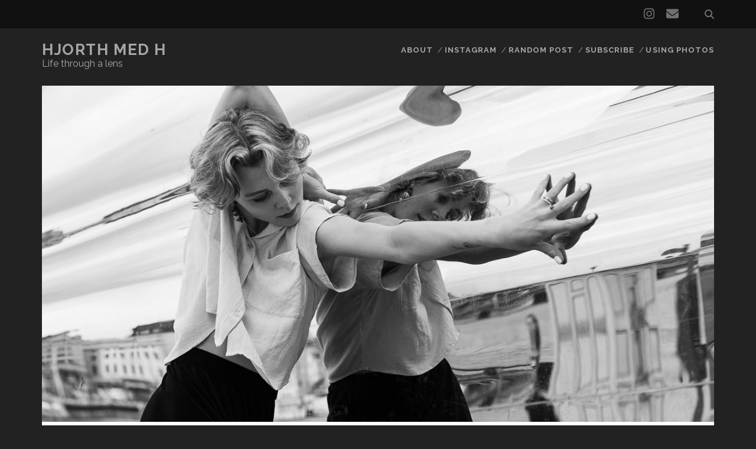

--- FILE ---
content_type: text/html; charset=UTF-8
request_url: https://photo.johanneshjorth.se/hetkellinen-kotiinpaluu/
body_size: 15795
content:
<!DOCTYPE html>
<!--[if IE 9 ]>
<html class="ie9" lang="en-GB"> <![endif]-->
<!--[if (gt IE 9)|!(IE)]><!-->
<html lang="en-GB"><!--<![endif]-->

<head>
	<title>Hetkellinen kotiinpaluu &#8211; Hjorth med H</title>
<meta name='robots' content='max-image-preview:large' />
<meta charset="UTF-8" />
<meta name="viewport" content="width=device-width, initial-scale=1" />
<meta name="template" content="Tracks 1.81" />
<!-- Jetpack Site Verification Tags -->
<meta name="google-site-verification" content="UA-51271449-1" />
<link rel='dns-prefetch' href='//stats.wp.com' />
<link rel='dns-prefetch' href='//fonts.googleapis.com' />
<link rel='dns-prefetch' href='//v0.wordpress.com' />
<link rel="alternate" type="application/rss+xml" title="Hjorth med H &raquo; Feed" href="https://photo.johanneshjorth.se/feed/" />
<link rel="alternate" type="application/rss+xml" title="Hjorth med H &raquo; Comments Feed" href="https://photo.johanneshjorth.se/comments/feed/" />
<link rel="alternate" type="application/rss+xml" title="Hjorth med H &raquo; Hetkellinen kotiinpaluu Comments Feed" href="https://photo.johanneshjorth.se/hetkellinen-kotiinpaluu/feed/" />
<link rel="alternate" title="oEmbed (JSON)" type="application/json+oembed" href="https://photo.johanneshjorth.se/wp-json/oembed/1.0/embed?url=https%3A%2F%2Fphoto.johanneshjorth.se%2Fhetkellinen-kotiinpaluu%2F" />
<link rel="alternate" title="oEmbed (XML)" type="text/xml+oembed" href="https://photo.johanneshjorth.se/wp-json/oembed/1.0/embed?url=https%3A%2F%2Fphoto.johanneshjorth.se%2Fhetkellinen-kotiinpaluu%2F&#038;format=xml" />
<style id='wp-img-auto-sizes-contain-inline-css' type='text/css'>
img:is([sizes=auto i],[sizes^="auto," i]){contain-intrinsic-size:3000px 1500px}
/*# sourceURL=wp-img-auto-sizes-contain-inline-css */
</style>
<link rel='stylesheet' id='jetpack_related-posts-css' href='https://photo.johanneshjorth.se/wp-content/plugins/jetpack/modules/related-posts/related-posts.css?ver=20240116' type='text/css' media='all' />
<style id='wp-emoji-styles-inline-css' type='text/css'>

	img.wp-smiley, img.emoji {
		display: inline !important;
		border: none !important;
		box-shadow: none !important;
		height: 1em !important;
		width: 1em !important;
		margin: 0 0.07em !important;
		vertical-align: -0.1em !important;
		background: none !important;
		padding: 0 !important;
	}
/*# sourceURL=wp-emoji-styles-inline-css */
</style>
<style id='wp-block-library-inline-css' type='text/css'>
:root{--wp-block-synced-color:#7a00df;--wp-block-synced-color--rgb:122,0,223;--wp-bound-block-color:var(--wp-block-synced-color);--wp-editor-canvas-background:#ddd;--wp-admin-theme-color:#007cba;--wp-admin-theme-color--rgb:0,124,186;--wp-admin-theme-color-darker-10:#006ba1;--wp-admin-theme-color-darker-10--rgb:0,107,160.5;--wp-admin-theme-color-darker-20:#005a87;--wp-admin-theme-color-darker-20--rgb:0,90,135;--wp-admin-border-width-focus:2px}@media (min-resolution:192dpi){:root{--wp-admin-border-width-focus:1.5px}}.wp-element-button{cursor:pointer}:root .has-very-light-gray-background-color{background-color:#eee}:root .has-very-dark-gray-background-color{background-color:#313131}:root .has-very-light-gray-color{color:#eee}:root .has-very-dark-gray-color{color:#313131}:root .has-vivid-green-cyan-to-vivid-cyan-blue-gradient-background{background:linear-gradient(135deg,#00d084,#0693e3)}:root .has-purple-crush-gradient-background{background:linear-gradient(135deg,#34e2e4,#4721fb 50%,#ab1dfe)}:root .has-hazy-dawn-gradient-background{background:linear-gradient(135deg,#faaca8,#dad0ec)}:root .has-subdued-olive-gradient-background{background:linear-gradient(135deg,#fafae1,#67a671)}:root .has-atomic-cream-gradient-background{background:linear-gradient(135deg,#fdd79a,#004a59)}:root .has-nightshade-gradient-background{background:linear-gradient(135deg,#330968,#31cdcf)}:root .has-midnight-gradient-background{background:linear-gradient(135deg,#020381,#2874fc)}:root{--wp--preset--font-size--normal:16px;--wp--preset--font-size--huge:42px}.has-regular-font-size{font-size:1em}.has-larger-font-size{font-size:2.625em}.has-normal-font-size{font-size:var(--wp--preset--font-size--normal)}.has-huge-font-size{font-size:var(--wp--preset--font-size--huge)}.has-text-align-center{text-align:center}.has-text-align-left{text-align:left}.has-text-align-right{text-align:right}.has-fit-text{white-space:nowrap!important}#end-resizable-editor-section{display:none}.aligncenter{clear:both}.items-justified-left{justify-content:flex-start}.items-justified-center{justify-content:center}.items-justified-right{justify-content:flex-end}.items-justified-space-between{justify-content:space-between}.screen-reader-text{border:0;clip-path:inset(50%);height:1px;margin:-1px;overflow:hidden;padding:0;position:absolute;width:1px;word-wrap:normal!important}.screen-reader-text:focus{background-color:#ddd;clip-path:none;color:#444;display:block;font-size:1em;height:auto;left:5px;line-height:normal;padding:15px 23px 14px;text-decoration:none;top:5px;width:auto;z-index:100000}html :where(.has-border-color){border-style:solid}html :where([style*=border-top-color]){border-top-style:solid}html :where([style*=border-right-color]){border-right-style:solid}html :where([style*=border-bottom-color]){border-bottom-style:solid}html :where([style*=border-left-color]){border-left-style:solid}html :where([style*=border-width]){border-style:solid}html :where([style*=border-top-width]){border-top-style:solid}html :where([style*=border-right-width]){border-right-style:solid}html :where([style*=border-bottom-width]){border-bottom-style:solid}html :where([style*=border-left-width]){border-left-style:solid}html :where(img[class*=wp-image-]){height:auto;max-width:100%}:where(figure){margin:0 0 1em}html :where(.is-position-sticky){--wp-admin--admin-bar--position-offset:var(--wp-admin--admin-bar--height,0px)}@media screen and (max-width:600px){html :where(.is-position-sticky){--wp-admin--admin-bar--position-offset:0px}}

/*# sourceURL=wp-block-library-inline-css */
</style><style id='wp-block-image-inline-css' type='text/css'>
.wp-block-image>a,.wp-block-image>figure>a{display:inline-block}.wp-block-image img{box-sizing:border-box;height:auto;max-width:100%;vertical-align:bottom}@media not (prefers-reduced-motion){.wp-block-image img.hide{visibility:hidden}.wp-block-image img.show{animation:show-content-image .4s}}.wp-block-image[style*=border-radius] img,.wp-block-image[style*=border-radius]>a{border-radius:inherit}.wp-block-image.has-custom-border img{box-sizing:border-box}.wp-block-image.aligncenter{text-align:center}.wp-block-image.alignfull>a,.wp-block-image.alignwide>a{width:100%}.wp-block-image.alignfull img,.wp-block-image.alignwide img{height:auto;width:100%}.wp-block-image .aligncenter,.wp-block-image .alignleft,.wp-block-image .alignright,.wp-block-image.aligncenter,.wp-block-image.alignleft,.wp-block-image.alignright{display:table}.wp-block-image .aligncenter>figcaption,.wp-block-image .alignleft>figcaption,.wp-block-image .alignright>figcaption,.wp-block-image.aligncenter>figcaption,.wp-block-image.alignleft>figcaption,.wp-block-image.alignright>figcaption{caption-side:bottom;display:table-caption}.wp-block-image .alignleft{float:left;margin:.5em 1em .5em 0}.wp-block-image .alignright{float:right;margin:.5em 0 .5em 1em}.wp-block-image .aligncenter{margin-left:auto;margin-right:auto}.wp-block-image :where(figcaption){margin-bottom:1em;margin-top:.5em}.wp-block-image.is-style-circle-mask img{border-radius:9999px}@supports ((-webkit-mask-image:none) or (mask-image:none)) or (-webkit-mask-image:none){.wp-block-image.is-style-circle-mask img{border-radius:0;-webkit-mask-image:url('data:image/svg+xml;utf8,<svg viewBox="0 0 100 100" xmlns="http://www.w3.org/2000/svg"><circle cx="50" cy="50" r="50"/></svg>');mask-image:url('data:image/svg+xml;utf8,<svg viewBox="0 0 100 100" xmlns="http://www.w3.org/2000/svg"><circle cx="50" cy="50" r="50"/></svg>');mask-mode:alpha;-webkit-mask-position:center;mask-position:center;-webkit-mask-repeat:no-repeat;mask-repeat:no-repeat;-webkit-mask-size:contain;mask-size:contain}}:root :where(.wp-block-image.is-style-rounded img,.wp-block-image .is-style-rounded img){border-radius:9999px}.wp-block-image figure{margin:0}.wp-lightbox-container{display:flex;flex-direction:column;position:relative}.wp-lightbox-container img{cursor:zoom-in}.wp-lightbox-container img:hover+button{opacity:1}.wp-lightbox-container button{align-items:center;backdrop-filter:blur(16px) saturate(180%);background-color:#5a5a5a40;border:none;border-radius:4px;cursor:zoom-in;display:flex;height:20px;justify-content:center;opacity:0;padding:0;position:absolute;right:16px;text-align:center;top:16px;width:20px;z-index:100}@media not (prefers-reduced-motion){.wp-lightbox-container button{transition:opacity .2s ease}}.wp-lightbox-container button:focus-visible{outline:3px auto #5a5a5a40;outline:3px auto -webkit-focus-ring-color;outline-offset:3px}.wp-lightbox-container button:hover{cursor:pointer;opacity:1}.wp-lightbox-container button:focus{opacity:1}.wp-lightbox-container button:focus,.wp-lightbox-container button:hover,.wp-lightbox-container button:not(:hover):not(:active):not(.has-background){background-color:#5a5a5a40;border:none}.wp-lightbox-overlay{box-sizing:border-box;cursor:zoom-out;height:100vh;left:0;overflow:hidden;position:fixed;top:0;visibility:hidden;width:100%;z-index:100000}.wp-lightbox-overlay .close-button{align-items:center;cursor:pointer;display:flex;justify-content:center;min-height:40px;min-width:40px;padding:0;position:absolute;right:calc(env(safe-area-inset-right) + 16px);top:calc(env(safe-area-inset-top) + 16px);z-index:5000000}.wp-lightbox-overlay .close-button:focus,.wp-lightbox-overlay .close-button:hover,.wp-lightbox-overlay .close-button:not(:hover):not(:active):not(.has-background){background:none;border:none}.wp-lightbox-overlay .lightbox-image-container{height:var(--wp--lightbox-container-height);left:50%;overflow:hidden;position:absolute;top:50%;transform:translate(-50%,-50%);transform-origin:top left;width:var(--wp--lightbox-container-width);z-index:9999999999}.wp-lightbox-overlay .wp-block-image{align-items:center;box-sizing:border-box;display:flex;height:100%;justify-content:center;margin:0;position:relative;transform-origin:0 0;width:100%;z-index:3000000}.wp-lightbox-overlay .wp-block-image img{height:var(--wp--lightbox-image-height);min-height:var(--wp--lightbox-image-height);min-width:var(--wp--lightbox-image-width);width:var(--wp--lightbox-image-width)}.wp-lightbox-overlay .wp-block-image figcaption{display:none}.wp-lightbox-overlay button{background:none;border:none}.wp-lightbox-overlay .scrim{background-color:#fff;height:100%;opacity:.9;position:absolute;width:100%;z-index:2000000}.wp-lightbox-overlay.active{visibility:visible}@media not (prefers-reduced-motion){.wp-lightbox-overlay.active{animation:turn-on-visibility .25s both}.wp-lightbox-overlay.active img{animation:turn-on-visibility .35s both}.wp-lightbox-overlay.show-closing-animation:not(.active){animation:turn-off-visibility .35s both}.wp-lightbox-overlay.show-closing-animation:not(.active) img{animation:turn-off-visibility .25s both}.wp-lightbox-overlay.zoom.active{animation:none;opacity:1;visibility:visible}.wp-lightbox-overlay.zoom.active .lightbox-image-container{animation:lightbox-zoom-in .4s}.wp-lightbox-overlay.zoom.active .lightbox-image-container img{animation:none}.wp-lightbox-overlay.zoom.active .scrim{animation:turn-on-visibility .4s forwards}.wp-lightbox-overlay.zoom.show-closing-animation:not(.active){animation:none}.wp-lightbox-overlay.zoom.show-closing-animation:not(.active) .lightbox-image-container{animation:lightbox-zoom-out .4s}.wp-lightbox-overlay.zoom.show-closing-animation:not(.active) .lightbox-image-container img{animation:none}.wp-lightbox-overlay.zoom.show-closing-animation:not(.active) .scrim{animation:turn-off-visibility .4s forwards}}@keyframes show-content-image{0%{visibility:hidden}99%{visibility:hidden}to{visibility:visible}}@keyframes turn-on-visibility{0%{opacity:0}to{opacity:1}}@keyframes turn-off-visibility{0%{opacity:1;visibility:visible}99%{opacity:0;visibility:visible}to{opacity:0;visibility:hidden}}@keyframes lightbox-zoom-in{0%{transform:translate(calc((-100vw + var(--wp--lightbox-scrollbar-width))/2 + var(--wp--lightbox-initial-left-position)),calc(-50vh + var(--wp--lightbox-initial-top-position))) scale(var(--wp--lightbox-scale))}to{transform:translate(-50%,-50%) scale(1)}}@keyframes lightbox-zoom-out{0%{transform:translate(-50%,-50%) scale(1);visibility:visible}99%{visibility:visible}to{transform:translate(calc((-100vw + var(--wp--lightbox-scrollbar-width))/2 + var(--wp--lightbox-initial-left-position)),calc(-50vh + var(--wp--lightbox-initial-top-position))) scale(var(--wp--lightbox-scale));visibility:hidden}}
/*# sourceURL=https://photo.johanneshjorth.se/wp-includes/blocks/image/style.min.css */
</style>
<style id='wp-block-paragraph-inline-css' type='text/css'>
.is-small-text{font-size:.875em}.is-regular-text{font-size:1em}.is-large-text{font-size:2.25em}.is-larger-text{font-size:3em}.has-drop-cap:not(:focus):first-letter{float:left;font-size:8.4em;font-style:normal;font-weight:100;line-height:.68;margin:.05em .1em 0 0;text-transform:uppercase}body.rtl .has-drop-cap:not(:focus):first-letter{float:none;margin-left:.1em}p.has-drop-cap.has-background{overflow:hidden}:root :where(p.has-background){padding:1.25em 2.375em}:where(p.has-text-color:not(.has-link-color)) a{color:inherit}p.has-text-align-left[style*="writing-mode:vertical-lr"],p.has-text-align-right[style*="writing-mode:vertical-rl"]{rotate:180deg}
/*# sourceURL=https://photo.johanneshjorth.se/wp-includes/blocks/paragraph/style.min.css */
</style>
<style id='wp-block-quote-inline-css' type='text/css'>
.wp-block-quote{box-sizing:border-box;overflow-wrap:break-word}.wp-block-quote.is-large:where(:not(.is-style-plain)),.wp-block-quote.is-style-large:where(:not(.is-style-plain)){margin-bottom:1em;padding:0 1em}.wp-block-quote.is-large:where(:not(.is-style-plain)) p,.wp-block-quote.is-style-large:where(:not(.is-style-plain)) p{font-size:1.5em;font-style:italic;line-height:1.6}.wp-block-quote.is-large:where(:not(.is-style-plain)) cite,.wp-block-quote.is-large:where(:not(.is-style-plain)) footer,.wp-block-quote.is-style-large:where(:not(.is-style-plain)) cite,.wp-block-quote.is-style-large:where(:not(.is-style-plain)) footer{font-size:1.125em;text-align:right}.wp-block-quote>cite{display:block}
/*# sourceURL=https://photo.johanneshjorth.se/wp-includes/blocks/quote/style.min.css */
</style>
<style id='global-styles-inline-css' type='text/css'>
:root{--wp--preset--aspect-ratio--square: 1;--wp--preset--aspect-ratio--4-3: 4/3;--wp--preset--aspect-ratio--3-4: 3/4;--wp--preset--aspect-ratio--3-2: 3/2;--wp--preset--aspect-ratio--2-3: 2/3;--wp--preset--aspect-ratio--16-9: 16/9;--wp--preset--aspect-ratio--9-16: 9/16;--wp--preset--color--black: #000000;--wp--preset--color--cyan-bluish-gray: #abb8c3;--wp--preset--color--white: #ffffff;--wp--preset--color--pale-pink: #f78da7;--wp--preset--color--vivid-red: #cf2e2e;--wp--preset--color--luminous-vivid-orange: #ff6900;--wp--preset--color--luminous-vivid-amber: #fcb900;--wp--preset--color--light-green-cyan: #7bdcb5;--wp--preset--color--vivid-green-cyan: #00d084;--wp--preset--color--pale-cyan-blue: #8ed1fc;--wp--preset--color--vivid-cyan-blue: #0693e3;--wp--preset--color--vivid-purple: #9b51e0;--wp--preset--gradient--vivid-cyan-blue-to-vivid-purple: linear-gradient(135deg,rgb(6,147,227) 0%,rgb(155,81,224) 100%);--wp--preset--gradient--light-green-cyan-to-vivid-green-cyan: linear-gradient(135deg,rgb(122,220,180) 0%,rgb(0,208,130) 100%);--wp--preset--gradient--luminous-vivid-amber-to-luminous-vivid-orange: linear-gradient(135deg,rgb(252,185,0) 0%,rgb(255,105,0) 100%);--wp--preset--gradient--luminous-vivid-orange-to-vivid-red: linear-gradient(135deg,rgb(255,105,0) 0%,rgb(207,46,46) 100%);--wp--preset--gradient--very-light-gray-to-cyan-bluish-gray: linear-gradient(135deg,rgb(238,238,238) 0%,rgb(169,184,195) 100%);--wp--preset--gradient--cool-to-warm-spectrum: linear-gradient(135deg,rgb(74,234,220) 0%,rgb(151,120,209) 20%,rgb(207,42,186) 40%,rgb(238,44,130) 60%,rgb(251,105,98) 80%,rgb(254,248,76) 100%);--wp--preset--gradient--blush-light-purple: linear-gradient(135deg,rgb(255,206,236) 0%,rgb(152,150,240) 100%);--wp--preset--gradient--blush-bordeaux: linear-gradient(135deg,rgb(254,205,165) 0%,rgb(254,45,45) 50%,rgb(107,0,62) 100%);--wp--preset--gradient--luminous-dusk: linear-gradient(135deg,rgb(255,203,112) 0%,rgb(199,81,192) 50%,rgb(65,88,208) 100%);--wp--preset--gradient--pale-ocean: linear-gradient(135deg,rgb(255,245,203) 0%,rgb(182,227,212) 50%,rgb(51,167,181) 100%);--wp--preset--gradient--electric-grass: linear-gradient(135deg,rgb(202,248,128) 0%,rgb(113,206,126) 100%);--wp--preset--gradient--midnight: linear-gradient(135deg,rgb(2,3,129) 0%,rgb(40,116,252) 100%);--wp--preset--font-size--small: 13px;--wp--preset--font-size--medium: 20px;--wp--preset--font-size--large: 21px;--wp--preset--font-size--x-large: 42px;--wp--preset--font-size--regular: 16px;--wp--preset--font-size--larger: 30px;--wp--preset--spacing--20: 0.44rem;--wp--preset--spacing--30: 0.67rem;--wp--preset--spacing--40: 1rem;--wp--preset--spacing--50: 1.5rem;--wp--preset--spacing--60: 2.25rem;--wp--preset--spacing--70: 3.38rem;--wp--preset--spacing--80: 5.06rem;--wp--preset--shadow--natural: 6px 6px 9px rgba(0, 0, 0, 0.2);--wp--preset--shadow--deep: 12px 12px 50px rgba(0, 0, 0, 0.4);--wp--preset--shadow--sharp: 6px 6px 0px rgba(0, 0, 0, 0.2);--wp--preset--shadow--outlined: 6px 6px 0px -3px rgb(255, 255, 255), 6px 6px rgb(0, 0, 0);--wp--preset--shadow--crisp: 6px 6px 0px rgb(0, 0, 0);}:where(.is-layout-flex){gap: 0.5em;}:where(.is-layout-grid){gap: 0.5em;}body .is-layout-flex{display: flex;}.is-layout-flex{flex-wrap: wrap;align-items: center;}.is-layout-flex > :is(*, div){margin: 0;}body .is-layout-grid{display: grid;}.is-layout-grid > :is(*, div){margin: 0;}:where(.wp-block-columns.is-layout-flex){gap: 2em;}:where(.wp-block-columns.is-layout-grid){gap: 2em;}:where(.wp-block-post-template.is-layout-flex){gap: 1.25em;}:where(.wp-block-post-template.is-layout-grid){gap: 1.25em;}.has-black-color{color: var(--wp--preset--color--black) !important;}.has-cyan-bluish-gray-color{color: var(--wp--preset--color--cyan-bluish-gray) !important;}.has-white-color{color: var(--wp--preset--color--white) !important;}.has-pale-pink-color{color: var(--wp--preset--color--pale-pink) !important;}.has-vivid-red-color{color: var(--wp--preset--color--vivid-red) !important;}.has-luminous-vivid-orange-color{color: var(--wp--preset--color--luminous-vivid-orange) !important;}.has-luminous-vivid-amber-color{color: var(--wp--preset--color--luminous-vivid-amber) !important;}.has-light-green-cyan-color{color: var(--wp--preset--color--light-green-cyan) !important;}.has-vivid-green-cyan-color{color: var(--wp--preset--color--vivid-green-cyan) !important;}.has-pale-cyan-blue-color{color: var(--wp--preset--color--pale-cyan-blue) !important;}.has-vivid-cyan-blue-color{color: var(--wp--preset--color--vivid-cyan-blue) !important;}.has-vivid-purple-color{color: var(--wp--preset--color--vivid-purple) !important;}.has-black-background-color{background-color: var(--wp--preset--color--black) !important;}.has-cyan-bluish-gray-background-color{background-color: var(--wp--preset--color--cyan-bluish-gray) !important;}.has-white-background-color{background-color: var(--wp--preset--color--white) !important;}.has-pale-pink-background-color{background-color: var(--wp--preset--color--pale-pink) !important;}.has-vivid-red-background-color{background-color: var(--wp--preset--color--vivid-red) !important;}.has-luminous-vivid-orange-background-color{background-color: var(--wp--preset--color--luminous-vivid-orange) !important;}.has-luminous-vivid-amber-background-color{background-color: var(--wp--preset--color--luminous-vivid-amber) !important;}.has-light-green-cyan-background-color{background-color: var(--wp--preset--color--light-green-cyan) !important;}.has-vivid-green-cyan-background-color{background-color: var(--wp--preset--color--vivid-green-cyan) !important;}.has-pale-cyan-blue-background-color{background-color: var(--wp--preset--color--pale-cyan-blue) !important;}.has-vivid-cyan-blue-background-color{background-color: var(--wp--preset--color--vivid-cyan-blue) !important;}.has-vivid-purple-background-color{background-color: var(--wp--preset--color--vivid-purple) !important;}.has-black-border-color{border-color: var(--wp--preset--color--black) !important;}.has-cyan-bluish-gray-border-color{border-color: var(--wp--preset--color--cyan-bluish-gray) !important;}.has-white-border-color{border-color: var(--wp--preset--color--white) !important;}.has-pale-pink-border-color{border-color: var(--wp--preset--color--pale-pink) !important;}.has-vivid-red-border-color{border-color: var(--wp--preset--color--vivid-red) !important;}.has-luminous-vivid-orange-border-color{border-color: var(--wp--preset--color--luminous-vivid-orange) !important;}.has-luminous-vivid-amber-border-color{border-color: var(--wp--preset--color--luminous-vivid-amber) !important;}.has-light-green-cyan-border-color{border-color: var(--wp--preset--color--light-green-cyan) !important;}.has-vivid-green-cyan-border-color{border-color: var(--wp--preset--color--vivid-green-cyan) !important;}.has-pale-cyan-blue-border-color{border-color: var(--wp--preset--color--pale-cyan-blue) !important;}.has-vivid-cyan-blue-border-color{border-color: var(--wp--preset--color--vivid-cyan-blue) !important;}.has-vivid-purple-border-color{border-color: var(--wp--preset--color--vivid-purple) !important;}.has-vivid-cyan-blue-to-vivid-purple-gradient-background{background: var(--wp--preset--gradient--vivid-cyan-blue-to-vivid-purple) !important;}.has-light-green-cyan-to-vivid-green-cyan-gradient-background{background: var(--wp--preset--gradient--light-green-cyan-to-vivid-green-cyan) !important;}.has-luminous-vivid-amber-to-luminous-vivid-orange-gradient-background{background: var(--wp--preset--gradient--luminous-vivid-amber-to-luminous-vivid-orange) !important;}.has-luminous-vivid-orange-to-vivid-red-gradient-background{background: var(--wp--preset--gradient--luminous-vivid-orange-to-vivid-red) !important;}.has-very-light-gray-to-cyan-bluish-gray-gradient-background{background: var(--wp--preset--gradient--very-light-gray-to-cyan-bluish-gray) !important;}.has-cool-to-warm-spectrum-gradient-background{background: var(--wp--preset--gradient--cool-to-warm-spectrum) !important;}.has-blush-light-purple-gradient-background{background: var(--wp--preset--gradient--blush-light-purple) !important;}.has-blush-bordeaux-gradient-background{background: var(--wp--preset--gradient--blush-bordeaux) !important;}.has-luminous-dusk-gradient-background{background: var(--wp--preset--gradient--luminous-dusk) !important;}.has-pale-ocean-gradient-background{background: var(--wp--preset--gradient--pale-ocean) !important;}.has-electric-grass-gradient-background{background: var(--wp--preset--gradient--electric-grass) !important;}.has-midnight-gradient-background{background: var(--wp--preset--gradient--midnight) !important;}.has-small-font-size{font-size: var(--wp--preset--font-size--small) !important;}.has-medium-font-size{font-size: var(--wp--preset--font-size--medium) !important;}.has-large-font-size{font-size: var(--wp--preset--font-size--large) !important;}.has-x-large-font-size{font-size: var(--wp--preset--font-size--x-large) !important;}
/*# sourceURL=global-styles-inline-css */
</style>

<style id='classic-theme-styles-inline-css' type='text/css'>
/*! This file is auto-generated */
.wp-block-button__link{color:#fff;background-color:#32373c;border-radius:9999px;box-shadow:none;text-decoration:none;padding:calc(.667em + 2px) calc(1.333em + 2px);font-size:1.125em}.wp-block-file__button{background:#32373c;color:#fff;text-decoration:none}
/*# sourceURL=/wp-includes/css/classic-themes.min.css */
</style>
<link rel='stylesheet' id='ct-tracks-google-fonts-css' href='//fonts.googleapis.com/css?family=Raleway%3A400%2C700&#038;subset=latin%2Clatin-ext&#038;display=swap&#038;ver=6.9' type='text/css' media='all' />
<link rel='stylesheet' id='ct-tracks-font-awesome-css' href='https://photo.johanneshjorth.se/wp-content/themes/tracks/assets/font-awesome/css/all.min.css?ver=6.9' type='text/css' media='all' />
<link rel='stylesheet' id='ct-tracks-style-css' href='https://photo.johanneshjorth.se/wp-content/themes/tracks/style.css?ver=6.9' type='text/css' media='all' />
<style id='ct-tracks-style-inline-css' type='text/css'>
.entry-container {
  padding: 0 3%;
}

@media all and (min-width: 800px) {
 .entry-container {
    padding: 0 10%;
  }
}

.entry-meta-bottom.float .entry-categories,
.entry-meta-bottom.float .entry-tags {
position: static;
width: auto;
text-align: left;
padding: 0;
}

.entry-meta-bottom.float .entry-categories a,
.entry-meta-bottom.float .entry-tags a {
display: inline-block;
margin-right: 0.375em;
}

blockquote {
  border: none;
}

.excerpt {
  opacity: 1;
}

.entry .featured-image:after {
  display: none;
}

.wp-block-image figcaption {
  text-align: left;
}

hr {
  width: 100px;
  margin: 1.5em auto;
}
/*# sourceURL=ct-tracks-style-inline-css */
</style>
<script type="text/javascript" id="jetpack_related-posts-js-extra">
/* <![CDATA[ */
var related_posts_js_options = {"post_heading":"h4"};
//# sourceURL=jetpack_related-posts-js-extra
/* ]]> */
</script>
<script type="text/javascript" src="https://photo.johanneshjorth.se/wp-content/plugins/jetpack/_inc/build/related-posts/related-posts.min.js?ver=20240116" id="jetpack_related-posts-js"></script>
<script type="text/javascript" src="https://photo.johanneshjorth.se/wp-includes/js/jquery/jquery.min.js?ver=3.7.1" id="jquery-core-js"></script>
<script type="text/javascript" src="https://photo.johanneshjorth.se/wp-includes/js/jquery/jquery-migrate.min.js?ver=3.4.1" id="jquery-migrate-js"></script>
<link rel="https://api.w.org/" href="https://photo.johanneshjorth.se/wp-json/" /><link rel="alternate" title="JSON" type="application/json" href="https://photo.johanneshjorth.se/wp-json/wp/v2/posts/33087" /><link rel="EditURI" type="application/rsd+xml" title="RSD" href="https://photo.johanneshjorth.se/xmlrpc.php?rsd" />
<meta name="generator" content="WordPress 6.9" />
<link rel="canonical" href="https://photo.johanneshjorth.se/hetkellinen-kotiinpaluu/" />
<link rel='shortlink' href='https://photo.johanneshjorth.se/?p=33087' />

		<!-- GA Google Analytics @ https://m0n.co/ga -->
		<script async src="https://www.googletagmanager.com/gtag/js?id=G-M5JC290MF5"></script>
		<script>
			window.dataLayer = window.dataLayer || [];
			function gtag(){dataLayer.push(arguments);}
			gtag('js', new Date());
			gtag('config', 'G-M5JC290MF5');
		</script>

		<style>img#wpstats{display:none}</style>
				<style type="text/css" id="wp-custom-css">
			.entry-container {
  padding: 0 3%;
}

@media all and (min-width: 800px) {
 .entry-container {
    padding: 0 10%;
  }
}

.entry-meta-bottom.float .entry-categories,
.entry-meta-bottom.float .entry-tags {
position: static;
width: auto;
text-align: left;
padding: 0;
}

.entry-meta-bottom.float .entry-categories a,
.entry-meta-bottom.float .entry-tags a {
display: inline-block;
margin-right: 0.375em;
}

blockquote {
  border: none;
}

.excerpt {
  opacity: 1;
}

.entry .featured-image:after {
  display: none;
}

.wp-block-image figcaption {
  text-align: left;
}

hr {
  width: 100px;
  margin: 1.5em auto;
}		</style>
		<link rel='stylesheet' id='jetpack-swiper-library-css' href='https://photo.johanneshjorth.se/wp-content/plugins/jetpack/_inc/blocks/swiper.css?ver=15.4' type='text/css' media='all' />
<link rel='stylesheet' id='jetpack-carousel-css' href='https://photo.johanneshjorth.se/wp-content/plugins/jetpack/modules/carousel/jetpack-carousel.css?ver=15.4' type='text/css' media='all' />
</head>

<body id="tracks" class="wp-singular post-template-default single single-post postid-33087 single-format-standard wp-theme-tracks ct-body singular singular-post singular-post-33087 not-front standard">
			<div id="overflow-container" class="overflow-container">
		<a class="skip-content" href="#main">Skip to content</a>
				<header id="site-header" class="site-header" role="banner">
			<div class='top-navigation'><div class='container'><div class='search-form-container'>
	<button id="search-icon" class="search-icon">
		<i class="fas fa-search"></i>
	</button>
	<form role="search" method="get" class="search-form" action="https://photo.johanneshjorth.se/">
		<label class="screen-reader-text">Search for:</label>
		<input type="search" class="search-field" placeholder="Search&#8230;" value=""
		       name="s" title="Search for:"/>
		<input type="submit" class="search-submit" value='Go'/>
	</form>
</div><ul class="social-media-icons">				<li>
					<a class="instagram" target="_blank"
					   href="https://www.instagram.com/johanneshjorth/">
						<i class="fab fa-instagram" title="instagram"></i>
						<span class="screen-reader-text">instagram</span>
					</a>
				</li>
								<li>
					<a class="email" target="_blank"
					   href="mailto:h&#106;&#111;&#114;th&#64;k&#116;h.se">
						<i class="fas fa-envelope" title="email"></i>
						<span class="screen-reader-text">email</span>
					</a>
				</li>
			</ul></div></div>						<div class="container">
				<div id="title-info" class="title-info">
					<div id='site-title' class='site-title'><a href='https://photo.johanneshjorth.se'>Hjorth med H</a></div>				</div>
				<button id="toggle-navigation" class="toggle-navigation">
	<i class="fas fa-bars"></i>
</button>

<div id="menu-primary-tracks" class="menu-primary-tracks"></div>
<div id="menu-primary" class="menu-container menu-primary" role="navigation">

			<p class="site-description tagline">
			Life through a lens		</p>
	<div class="menu-unset"><ul><li class="page_item page-item-746"><a href="https://photo.johanneshjorth.se/about/">About</a></li><li class="page_item page-item-16071"><a href="https://photo.johanneshjorth.se/instagram/">Instagram</a></li><li class="page_item page-item-8131"><a href="https://photo.johanneshjorth.se/random">Random post</a></li><li class="page_item page-item-1954"><a href="https://photo.johanneshjorth.se/follow-blog/">Subscribe</a></li><li class="page_item page-item-1519"><a href="https://photo.johanneshjorth.se/using-photos/">Using Photos</a></li></ul></div></div>			</div>
		</header>
						<div id="main" class="main" role="main">
			

	<div id="loop-container" class="loop-container">
		<div class="post-33087 post type-post status-publish format-standard has-post-thumbnail hentry category-dance category-photography category-stockholm tag-heidi-salminen entry odd excerpt-1">
	<div class='featured-image' style='background-image: url(https://photo.johanneshjorth.se/wp-content/uploads/2022/06/hjorthmedh-hetkellinen-kotiinpaluu-37.jpg)'></div>	<div class="entry-meta">
			<span class="date">June 19, 2022</span>	<span> / </span>	<span class="author"><a href="https://photo.johanneshjorth.se/author/johannes/" title="Posts by Johannes" rel="author">Johannes</a></span>	<span> / </span>	<span class="category">
	<a href='https://photo.johanneshjorth.se/category/dance/'>Dance</a>	</span>	</div>
	<div class='entry-header'>
		<h1 class='entry-title'>Hetkellinen kotiinpaluu</h1>
	</div>
	<div class="entry-container">
		<div class="entry-content">
			<article>
								
<p>Heidi Salminen was back in Stockholm for a short visit, and we took the opportunity to do an afternoon photoshoot on Skeppsholmen. It was almost a year and half since our last photoshoot, so it was great to catch up and also see how we have both continued to develop our respective artistic expressions.</p>



<figure class="wp-block-image size-full"><img fetchpriority="high" decoding="async" width="1240" height="828" data-attachment-id="33088" data-permalink="https://photo.johanneshjorth.se/hetkellinen-kotiinpaluu/hjorthmedh-hetkellinen-kotiinpaluu-2/" data-orig-file="https://photo.johanneshjorth.se/wp-content/uploads/2022/06/hjorthmedh-hetkellinen-kotiinpaluu-2.jpg" data-orig-size="1240,828" data-comments-opened="1" data-image-meta="{&quot;aperture&quot;:&quot;4.5&quot;,&quot;credit&quot;:&quot;Johannes Hjorth&quot;,&quot;camera&quot;:&quot;NIKON D810&quot;,&quot;caption&quot;:&quot;&quot;,&quot;created_timestamp&quot;:&quot;1655555775&quot;,&quot;copyright&quot;:&quot;Johannes Hjorth - photo.johanneshjorth.se&quot;,&quot;focal_length&quot;:&quot;50&quot;,&quot;iso&quot;:&quot;64&quot;,&quot;shutter_speed&quot;:&quot;0.0025&quot;,&quot;title&quot;:&quot;&quot;,&quot;orientation&quot;:&quot;0&quot;}" data-image-title="hjorthmedh-hetkellinen-kotiinpaluu-2" data-image-description="" data-image-caption="" data-medium-file="https://photo.johanneshjorth.se/wp-content/uploads/2022/06/hjorthmedh-hetkellinen-kotiinpaluu-2.jpg" data-large-file="https://photo.johanneshjorth.se/wp-content/uploads/2022/06/hjorthmedh-hetkellinen-kotiinpaluu-2.jpg" src="https://photo.johanneshjorth.se/wp-content/uploads/2022/06/hjorthmedh-hetkellinen-kotiinpaluu-2.jpg" alt="" class="wp-image-33088" srcset="https://photo.johanneshjorth.se/wp-content/uploads/2022/06/hjorthmedh-hetkellinen-kotiinpaluu-2.jpg 1240w, https://photo.johanneshjorth.se/wp-content/uploads/2022/06/hjorthmedh-hetkellinen-kotiinpaluu-2-768x513.jpg 768w" sizes="(max-width: 1240px) 100vw, 1240px" /><figcaption>Heidi Salminen with Gamla stan in the background.</figcaption></figure>



<figure class="wp-block-image size-full"><img decoding="async" width="1240" height="828" data-attachment-id="33103" data-permalink="https://photo.johanneshjorth.se/hetkellinen-kotiinpaluu/hjorthmedh-hetkellinen-kotiinpaluu-4/" data-orig-file="https://photo.johanneshjorth.se/wp-content/uploads/2022/06/hjorthmedh-hetkellinen-kotiinpaluu-4.jpg" data-orig-size="1240,828" data-comments-opened="1" data-image-meta="{&quot;aperture&quot;:&quot;4.5&quot;,&quot;credit&quot;:&quot;Johannes Hjorth&quot;,&quot;camera&quot;:&quot;NIKON D810&quot;,&quot;caption&quot;:&quot;&quot;,&quot;created_timestamp&quot;:&quot;1655556185&quot;,&quot;copyright&quot;:&quot;Johannes Hjorth - photo.johanneshjorth.se&quot;,&quot;focal_length&quot;:&quot;50&quot;,&quot;iso&quot;:&quot;64&quot;,&quot;shutter_speed&quot;:&quot;0.0025&quot;,&quot;title&quot;:&quot;&quot;,&quot;orientation&quot;:&quot;0&quot;}" data-image-title="hjorthmedh-hetkellinen-kotiinpaluu-4" data-image-description="" data-image-caption="" data-medium-file="https://photo.johanneshjorth.se/wp-content/uploads/2022/06/hjorthmedh-hetkellinen-kotiinpaluu-4.jpg" data-large-file="https://photo.johanneshjorth.se/wp-content/uploads/2022/06/hjorthmedh-hetkellinen-kotiinpaluu-4.jpg" src="https://photo.johanneshjorth.se/wp-content/uploads/2022/06/hjorthmedh-hetkellinen-kotiinpaluu-4.jpg" alt="" class="wp-image-33103" srcset="https://photo.johanneshjorth.se/wp-content/uploads/2022/06/hjorthmedh-hetkellinen-kotiinpaluu-4.jpg 1240w, https://photo.johanneshjorth.se/wp-content/uploads/2022/06/hjorthmedh-hetkellinen-kotiinpaluu-4-768x513.jpg 768w" sizes="(max-width: 1240px) 100vw, 1240px" /><figcaption>Heidi Salminen</figcaption></figure>



<figure class="wp-block-image size-full"><img decoding="async" width="1240" height="828" data-attachment-id="33089" data-permalink="https://photo.johanneshjorth.se/hetkellinen-kotiinpaluu/hjorthmedh-hetkellinen-kotiinpaluu-5/" data-orig-file="https://photo.johanneshjorth.se/wp-content/uploads/2022/06/hjorthmedh-hetkellinen-kotiinpaluu-5.jpg" data-orig-size="1240,828" data-comments-opened="1" data-image-meta="{&quot;aperture&quot;:&quot;4.5&quot;,&quot;credit&quot;:&quot;Johannes Hjorth&quot;,&quot;camera&quot;:&quot;NIKON D810&quot;,&quot;caption&quot;:&quot;&quot;,&quot;created_timestamp&quot;:&quot;1655556194&quot;,&quot;copyright&quot;:&quot;Johannes Hjorth - photo.johanneshjorth.se&quot;,&quot;focal_length&quot;:&quot;50&quot;,&quot;iso&quot;:&quot;64&quot;,&quot;shutter_speed&quot;:&quot;0.0025&quot;,&quot;title&quot;:&quot;&quot;,&quot;orientation&quot;:&quot;0&quot;}" data-image-title="hjorthmedh-hetkellinen-kotiinpaluu-5" data-image-description="" data-image-caption="" data-medium-file="https://photo.johanneshjorth.se/wp-content/uploads/2022/06/hjorthmedh-hetkellinen-kotiinpaluu-5.jpg" data-large-file="https://photo.johanneshjorth.se/wp-content/uploads/2022/06/hjorthmedh-hetkellinen-kotiinpaluu-5.jpg" src="https://photo.johanneshjorth.se/wp-content/uploads/2022/06/hjorthmedh-hetkellinen-kotiinpaluu-5.jpg" alt="" class="wp-image-33089" srcset="https://photo.johanneshjorth.se/wp-content/uploads/2022/06/hjorthmedh-hetkellinen-kotiinpaluu-5.jpg 1240w, https://photo.johanneshjorth.se/wp-content/uploads/2022/06/hjorthmedh-hetkellinen-kotiinpaluu-5-768x513.jpg 768w" sizes="(max-width: 1240px) 100vw, 1240px" /><figcaption>Heidi Salminen</figcaption></figure>



<figure class="wp-block-image size-full"><img loading="lazy" decoding="async" width="1240" height="828" data-attachment-id="33090" data-permalink="https://photo.johanneshjorth.se/hetkellinen-kotiinpaluu/hjorthmedh-hetkellinen-kotiinpaluu-11/" data-orig-file="https://photo.johanneshjorth.se/wp-content/uploads/2022/06/hjorthmedh-hetkellinen-kotiinpaluu-11.jpg" data-orig-size="1240,828" data-comments-opened="1" data-image-meta="{&quot;aperture&quot;:&quot;4.5&quot;,&quot;credit&quot;:&quot;Johannes Hjorth&quot;,&quot;camera&quot;:&quot;NIKON D810&quot;,&quot;caption&quot;:&quot;&quot;,&quot;created_timestamp&quot;:&quot;1655556429&quot;,&quot;copyright&quot;:&quot;Johannes Hjorth - photo.johanneshjorth.se&quot;,&quot;focal_length&quot;:&quot;50&quot;,&quot;iso&quot;:&quot;64&quot;,&quot;shutter_speed&quot;:&quot;0.0025&quot;,&quot;title&quot;:&quot;&quot;,&quot;orientation&quot;:&quot;0&quot;}" data-image-title="hjorthmedh-hetkellinen-kotiinpaluu-11" data-image-description="" data-image-caption="" data-medium-file="https://photo.johanneshjorth.se/wp-content/uploads/2022/06/hjorthmedh-hetkellinen-kotiinpaluu-11.jpg" data-large-file="https://photo.johanneshjorth.se/wp-content/uploads/2022/06/hjorthmedh-hetkellinen-kotiinpaluu-11.jpg" src="https://photo.johanneshjorth.se/wp-content/uploads/2022/06/hjorthmedh-hetkellinen-kotiinpaluu-11.jpg" alt="" class="wp-image-33090" srcset="https://photo.johanneshjorth.se/wp-content/uploads/2022/06/hjorthmedh-hetkellinen-kotiinpaluu-11.jpg 1240w, https://photo.johanneshjorth.se/wp-content/uploads/2022/06/hjorthmedh-hetkellinen-kotiinpaluu-11-768x513.jpg 768w" sizes="auto, (max-width: 1240px) 100vw, 1240px" /><figcaption>Heidi Salminen</figcaption></figure>



<figure class="wp-block-image size-full"><img loading="lazy" decoding="async" width="828" height="1240" data-attachment-id="33091" data-permalink="https://photo.johanneshjorth.se/hetkellinen-kotiinpaluu/hjorthmedh-hetkellinen-kotiinpaluu-12/" data-orig-file="https://photo.johanneshjorth.se/wp-content/uploads/2022/06/hjorthmedh-hetkellinen-kotiinpaluu-12.jpg" data-orig-size="828,1240" data-comments-opened="1" data-image-meta="{&quot;aperture&quot;:&quot;5.6&quot;,&quot;credit&quot;:&quot;Johannes Hjorth&quot;,&quot;camera&quot;:&quot;NIKON D810&quot;,&quot;caption&quot;:&quot;&quot;,&quot;created_timestamp&quot;:&quot;1655556558&quot;,&quot;copyright&quot;:&quot;Johannes Hjorth - photo.johanneshjorth.se&quot;,&quot;focal_length&quot;:&quot;50&quot;,&quot;iso&quot;:&quot;64&quot;,&quot;shutter_speed&quot;:&quot;0.002&quot;,&quot;title&quot;:&quot;&quot;,&quot;orientation&quot;:&quot;0&quot;}" data-image-title="hjorthmedh-hetkellinen-kotiinpaluu-12" data-image-description="" data-image-caption="" data-medium-file="https://photo.johanneshjorth.se/wp-content/uploads/2022/06/hjorthmedh-hetkellinen-kotiinpaluu-12.jpg" data-large-file="https://photo.johanneshjorth.se/wp-content/uploads/2022/06/hjorthmedh-hetkellinen-kotiinpaluu-12.jpg" src="https://photo.johanneshjorth.se/wp-content/uploads/2022/06/hjorthmedh-hetkellinen-kotiinpaluu-12.jpg" alt="" class="wp-image-33091" srcset="https://photo.johanneshjorth.se/wp-content/uploads/2022/06/hjorthmedh-hetkellinen-kotiinpaluu-12.jpg 828w, https://photo.johanneshjorth.se/wp-content/uploads/2022/06/hjorthmedh-hetkellinen-kotiinpaluu-12-768x1150.jpg 768w" sizes="auto, (max-width: 828px) 100vw, 828px" /><figcaption>Heidi Salminen walking on Gamla stan.</figcaption></figure>



<blockquote class="wp-block-quote is-layout-flow wp-block-quote-is-layout-flow"><p><em>Hejsan! Jag heter Heidi och jag är en finsk 21-årig dansare. Just nu jobbar jag i Helsingfors på Finnish National Ballet. Innan dessa så jobbade och pluggade jag här i Stockholm, på Kungliga Operan och Kungliga Svenska Balettskolan! Stockholm kommer alltid vara ett speciell ställe för mig och mitt hjärta gläds alltid här 🙂</em></p><cite>Heidi Salminen</cite></blockquote>



<figure class="wp-block-image size-full"><img loading="lazy" decoding="async" width="828" height="1240" data-attachment-id="33092" data-permalink="https://photo.johanneshjorth.se/hetkellinen-kotiinpaluu/hjorthmedh-hetkellinen-kotiinpaluu-13/" data-orig-file="https://photo.johanneshjorth.se/wp-content/uploads/2022/06/hjorthmedh-hetkellinen-kotiinpaluu-13.jpg" data-orig-size="828,1240" data-comments-opened="1" data-image-meta="{&quot;aperture&quot;:&quot;4.5&quot;,&quot;credit&quot;:&quot;Johannes Hjorth&quot;,&quot;camera&quot;:&quot;NIKON D810&quot;,&quot;caption&quot;:&quot;&quot;,&quot;created_timestamp&quot;:&quot;1655557343&quot;,&quot;copyright&quot;:&quot;Johannes Hjorth - photo.johanneshjorth.se&quot;,&quot;focal_length&quot;:&quot;50&quot;,&quot;iso&quot;:&quot;100&quot;,&quot;shutter_speed&quot;:&quot;0.0025&quot;,&quot;title&quot;:&quot;&quot;,&quot;orientation&quot;:&quot;0&quot;}" data-image-title="hjorthmedh-hetkellinen-kotiinpaluu-13" data-image-description="" data-image-caption="" data-medium-file="https://photo.johanneshjorth.se/wp-content/uploads/2022/06/hjorthmedh-hetkellinen-kotiinpaluu-13.jpg" data-large-file="https://photo.johanneshjorth.se/wp-content/uploads/2022/06/hjorthmedh-hetkellinen-kotiinpaluu-13.jpg" src="https://photo.johanneshjorth.se/wp-content/uploads/2022/06/hjorthmedh-hetkellinen-kotiinpaluu-13.jpg" alt="" class="wp-image-33092" srcset="https://photo.johanneshjorth.se/wp-content/uploads/2022/06/hjorthmedh-hetkellinen-kotiinpaluu-13.jpg 828w, https://photo.johanneshjorth.se/wp-content/uploads/2022/06/hjorthmedh-hetkellinen-kotiinpaluu-13-768x1150.jpg 768w" sizes="auto, (max-width: 828px) 100vw, 828px" /><figcaption>Heidi Salminen, casual stroll by the water.</figcaption></figure>



<figure class="wp-block-image size-full"><img loading="lazy" decoding="async" width="828" height="1240" data-attachment-id="33093" data-permalink="https://photo.johanneshjorth.se/hetkellinen-kotiinpaluu/hjorthmedh-hetkellinen-kotiinpaluu-17/" data-orig-file="https://photo.johanneshjorth.se/wp-content/uploads/2022/06/hjorthmedh-hetkellinen-kotiinpaluu-17.jpg" data-orig-size="828,1240" data-comments-opened="1" data-image-meta="{&quot;aperture&quot;:&quot;4.5&quot;,&quot;credit&quot;:&quot;Johannes Hjorth&quot;,&quot;camera&quot;:&quot;NIKON D810&quot;,&quot;caption&quot;:&quot;&quot;,&quot;created_timestamp&quot;:&quot;1655557827&quot;,&quot;copyright&quot;:&quot;Johannes Hjorth - photo.johanneshjorth.se&quot;,&quot;focal_length&quot;:&quot;50&quot;,&quot;iso&quot;:&quot;100&quot;,&quot;shutter_speed&quot;:&quot;0.0025&quot;,&quot;title&quot;:&quot;&quot;,&quot;orientation&quot;:&quot;0&quot;}" data-image-title="hjorthmedh-hetkellinen-kotiinpaluu-17" data-image-description="" data-image-caption="" data-medium-file="https://photo.johanneshjorth.se/wp-content/uploads/2022/06/hjorthmedh-hetkellinen-kotiinpaluu-17.jpg" data-large-file="https://photo.johanneshjorth.se/wp-content/uploads/2022/06/hjorthmedh-hetkellinen-kotiinpaluu-17.jpg" src="https://photo.johanneshjorth.se/wp-content/uploads/2022/06/hjorthmedh-hetkellinen-kotiinpaluu-17.jpg" alt="" class="wp-image-33093" srcset="https://photo.johanneshjorth.se/wp-content/uploads/2022/06/hjorthmedh-hetkellinen-kotiinpaluu-17.jpg 828w, https://photo.johanneshjorth.se/wp-content/uploads/2022/06/hjorthmedh-hetkellinen-kotiinpaluu-17-768x1150.jpg 768w" sizes="auto, (max-width: 828px) 100vw, 828px" /><figcaption>Heidi Salminen with Katarina kyrka in the background.</figcaption></figure>



<figure class="wp-block-image size-full"><img loading="lazy" decoding="async" width="828" height="1240" data-attachment-id="33094" data-permalink="https://photo.johanneshjorth.se/hetkellinen-kotiinpaluu/hjorthmedh-hetkellinen-kotiinpaluu-21/" data-orig-file="https://photo.johanneshjorth.se/wp-content/uploads/2022/06/hjorthmedh-hetkellinen-kotiinpaluu-21.jpg" data-orig-size="828,1240" data-comments-opened="1" data-image-meta="{&quot;aperture&quot;:&quot;4.5&quot;,&quot;credit&quot;:&quot;Johannes Hjorth&quot;,&quot;camera&quot;:&quot;NIKON D810&quot;,&quot;caption&quot;:&quot;&quot;,&quot;created_timestamp&quot;:&quot;1655560571&quot;,&quot;copyright&quot;:&quot;Johannes Hjorth - photo.johanneshjorth.se&quot;,&quot;focal_length&quot;:&quot;50&quot;,&quot;iso&quot;:&quot;100&quot;,&quot;shutter_speed&quot;:&quot;0.003125&quot;,&quot;title&quot;:&quot;&quot;,&quot;orientation&quot;:&quot;0&quot;}" data-image-title="hjorthmedh-hetkellinen-kotiinpaluu-21" data-image-description="" data-image-caption="" data-medium-file="https://photo.johanneshjorth.se/wp-content/uploads/2022/06/hjorthmedh-hetkellinen-kotiinpaluu-21.jpg" data-large-file="https://photo.johanneshjorth.se/wp-content/uploads/2022/06/hjorthmedh-hetkellinen-kotiinpaluu-21.jpg" src="https://photo.johanneshjorth.se/wp-content/uploads/2022/06/hjorthmedh-hetkellinen-kotiinpaluu-21.jpg" alt="" class="wp-image-33094" srcset="https://photo.johanneshjorth.se/wp-content/uploads/2022/06/hjorthmedh-hetkellinen-kotiinpaluu-21.jpg 828w, https://photo.johanneshjorth.se/wp-content/uploads/2022/06/hjorthmedh-hetkellinen-kotiinpaluu-21-768x1150.jpg 768w" sizes="auto, (max-width: 828px) 100vw, 828px" /><figcaption>Heidi Salminen floating over Gamla stan.</figcaption></figure>



<figure class="wp-block-image size-full"><img loading="lazy" decoding="async" width="1240" height="828" data-attachment-id="33095" data-permalink="https://photo.johanneshjorth.se/hetkellinen-kotiinpaluu/hjorthmedh-hetkellinen-kotiinpaluu-23/" data-orig-file="https://photo.johanneshjorth.se/wp-content/uploads/2022/06/hjorthmedh-hetkellinen-kotiinpaluu-23.jpg" data-orig-size="1240,828" data-comments-opened="1" data-image-meta="{&quot;aperture&quot;:&quot;4.5&quot;,&quot;credit&quot;:&quot;Johannes Hjorth&quot;,&quot;camera&quot;:&quot;NIKON D810&quot;,&quot;caption&quot;:&quot;&quot;,&quot;created_timestamp&quot;:&quot;1655560681&quot;,&quot;copyright&quot;:&quot;Johannes Hjorth - photo.johanneshjorth.se&quot;,&quot;focal_length&quot;:&quot;50&quot;,&quot;iso&quot;:&quot;100&quot;,&quot;shutter_speed&quot;:&quot;0.003125&quot;,&quot;title&quot;:&quot;&quot;,&quot;orientation&quot;:&quot;0&quot;}" data-image-title="hjorthmedh-hetkellinen-kotiinpaluu-23" data-image-description="" data-image-caption="" data-medium-file="https://photo.johanneshjorth.se/wp-content/uploads/2022/06/hjorthmedh-hetkellinen-kotiinpaluu-23.jpg" data-large-file="https://photo.johanneshjorth.se/wp-content/uploads/2022/06/hjorthmedh-hetkellinen-kotiinpaluu-23.jpg" src="https://photo.johanneshjorth.se/wp-content/uploads/2022/06/hjorthmedh-hetkellinen-kotiinpaluu-23.jpg" alt="" class="wp-image-33095" srcset="https://photo.johanneshjorth.se/wp-content/uploads/2022/06/hjorthmedh-hetkellinen-kotiinpaluu-23.jpg 1240w, https://photo.johanneshjorth.se/wp-content/uploads/2022/06/hjorthmedh-hetkellinen-kotiinpaluu-23-768x513.jpg 768w" sizes="auto, (max-width: 1240px) 100vw, 1240px" /><figcaption>Heidi Salminen. We did another improvisation session on Kastellholmen.</figcaption></figure>



<figure class="wp-block-image size-full"><img loading="lazy" decoding="async" width="1240" height="828" data-attachment-id="33096" data-permalink="https://photo.johanneshjorth.se/hetkellinen-kotiinpaluu/hjorthmedh-hetkellinen-kotiinpaluu-26/" data-orig-file="https://photo.johanneshjorth.se/wp-content/uploads/2022/06/hjorthmedh-hetkellinen-kotiinpaluu-26.jpg" data-orig-size="1240,828" data-comments-opened="1" data-image-meta="{&quot;aperture&quot;:&quot;4.5&quot;,&quot;credit&quot;:&quot;Johannes Hjorth&quot;,&quot;camera&quot;:&quot;NIKON D810&quot;,&quot;caption&quot;:&quot;&quot;,&quot;created_timestamp&quot;:&quot;1655560735&quot;,&quot;copyright&quot;:&quot;Johannes Hjorth - photo.johanneshjorth.se&quot;,&quot;focal_length&quot;:&quot;50&quot;,&quot;iso&quot;:&quot;100&quot;,&quot;shutter_speed&quot;:&quot;0.003125&quot;,&quot;title&quot;:&quot;&quot;,&quot;orientation&quot;:&quot;0&quot;}" data-image-title="hjorthmedh-hetkellinen-kotiinpaluu-26" data-image-description="" data-image-caption="" data-medium-file="https://photo.johanneshjorth.se/wp-content/uploads/2022/06/hjorthmedh-hetkellinen-kotiinpaluu-26.jpg" data-large-file="https://photo.johanneshjorth.se/wp-content/uploads/2022/06/hjorthmedh-hetkellinen-kotiinpaluu-26.jpg" src="https://photo.johanneshjorth.se/wp-content/uploads/2022/06/hjorthmedh-hetkellinen-kotiinpaluu-26.jpg" alt="" class="wp-image-33096" srcset="https://photo.johanneshjorth.se/wp-content/uploads/2022/06/hjorthmedh-hetkellinen-kotiinpaluu-26.jpg 1240w, https://photo.johanneshjorth.se/wp-content/uploads/2022/06/hjorthmedh-hetkellinen-kotiinpaluu-26-768x513.jpg 768w" sizes="auto, (max-width: 1240px) 100vw, 1240px" /><figcaption>Heidi Salminen</figcaption></figure>



<figure class="wp-block-image size-full"><img loading="lazy" decoding="async" width="1240" height="828" data-attachment-id="33097" data-permalink="https://photo.johanneshjorth.se/hetkellinen-kotiinpaluu/hjorthmedh-hetkellinen-kotiinpaluu-27/" data-orig-file="https://photo.johanneshjorth.se/wp-content/uploads/2022/06/hjorthmedh-hetkellinen-kotiinpaluu-27.jpg" data-orig-size="1240,828" data-comments-opened="1" data-image-meta="{&quot;aperture&quot;:&quot;4.5&quot;,&quot;credit&quot;:&quot;Johannes Hjorth&quot;,&quot;camera&quot;:&quot;NIKON D810&quot;,&quot;caption&quot;:&quot;&quot;,&quot;created_timestamp&quot;:&quot;1655560737&quot;,&quot;copyright&quot;:&quot;Johannes Hjorth - photo.johanneshjorth.se&quot;,&quot;focal_length&quot;:&quot;50&quot;,&quot;iso&quot;:&quot;100&quot;,&quot;shutter_speed&quot;:&quot;0.003125&quot;,&quot;title&quot;:&quot;&quot;,&quot;orientation&quot;:&quot;0&quot;}" data-image-title="hjorthmedh-hetkellinen-kotiinpaluu-27" data-image-description="" data-image-caption="" data-medium-file="https://photo.johanneshjorth.se/wp-content/uploads/2022/06/hjorthmedh-hetkellinen-kotiinpaluu-27.jpg" data-large-file="https://photo.johanneshjorth.se/wp-content/uploads/2022/06/hjorthmedh-hetkellinen-kotiinpaluu-27.jpg" src="https://photo.johanneshjorth.se/wp-content/uploads/2022/06/hjorthmedh-hetkellinen-kotiinpaluu-27.jpg" alt="" class="wp-image-33097" srcset="https://photo.johanneshjorth.se/wp-content/uploads/2022/06/hjorthmedh-hetkellinen-kotiinpaluu-27.jpg 1240w, https://photo.johanneshjorth.se/wp-content/uploads/2022/06/hjorthmedh-hetkellinen-kotiinpaluu-27-768x513.jpg 768w" sizes="auto, (max-width: 1240px) 100vw, 1240px" /><figcaption>Heidi Salminen</figcaption></figure>



<p>There is this brick installation on Skeppsholmen that is either an art project, or has some old purpose that is unknown to us. It does however provide an interesting backdrop.</p>



<figure class="wp-block-image size-full"><img loading="lazy" decoding="async" width="828" height="1240" data-attachment-id="33098" data-permalink="https://photo.johanneshjorth.se/hetkellinen-kotiinpaluu/hjorthmedh-hetkellinen-kotiinpaluu-32/" data-orig-file="https://photo.johanneshjorth.se/wp-content/uploads/2022/06/hjorthmedh-hetkellinen-kotiinpaluu-32.jpg" data-orig-size="828,1240" data-comments-opened="1" data-image-meta="{&quot;aperture&quot;:&quot;4.5&quot;,&quot;credit&quot;:&quot;Johannes Hjorth&quot;,&quot;camera&quot;:&quot;NIKON D810&quot;,&quot;caption&quot;:&quot;&quot;,&quot;created_timestamp&quot;:&quot;1655562141&quot;,&quot;copyright&quot;:&quot;Johannes Hjorth - photo.johanneshjorth.se&quot;,&quot;focal_length&quot;:&quot;50&quot;,&quot;iso&quot;:&quot;160&quot;,&quot;shutter_speed&quot;:&quot;0.004&quot;,&quot;title&quot;:&quot;&quot;,&quot;orientation&quot;:&quot;0&quot;}" data-image-title="hjorthmedh-hetkellinen-kotiinpaluu-32" data-image-description="" data-image-caption="" data-medium-file="https://photo.johanneshjorth.se/wp-content/uploads/2022/06/hjorthmedh-hetkellinen-kotiinpaluu-32.jpg" data-large-file="https://photo.johanneshjorth.se/wp-content/uploads/2022/06/hjorthmedh-hetkellinen-kotiinpaluu-32.jpg" src="https://photo.johanneshjorth.se/wp-content/uploads/2022/06/hjorthmedh-hetkellinen-kotiinpaluu-32.jpg" alt="" class="wp-image-33098" srcset="https://photo.johanneshjorth.se/wp-content/uploads/2022/06/hjorthmedh-hetkellinen-kotiinpaluu-32.jpg 828w, https://photo.johanneshjorth.se/wp-content/uploads/2022/06/hjorthmedh-hetkellinen-kotiinpaluu-32-768x1150.jpg 768w" sizes="auto, (max-width: 828px) 100vw, 828px" /><figcaption>Heidi Salminen</figcaption></figure>



<p>For the last part we returned to this 13 meter high temporary art installation by Aei Weiwei just outside Nationalmuseum. There was a constant stream of tourists passing by, but we managed to get a few photos.</p>



<figure class="wp-block-image size-full"><img loading="lazy" decoding="async" width="992" height="1240" data-attachment-id="33099" data-permalink="https://photo.johanneshjorth.se/hetkellinen-kotiinpaluu/hjorthmedh-hetkellinen-kotiinpaluu-35/" data-orig-file="https://photo.johanneshjorth.se/wp-content/uploads/2022/06/hjorthmedh-hetkellinen-kotiinpaluu-35.jpg" data-orig-size="992,1240" data-comments-opened="1" data-image-meta="{&quot;aperture&quot;:&quot;4.5&quot;,&quot;credit&quot;:&quot;Johannes Hjorth&quot;,&quot;camera&quot;:&quot;NIKON D810&quot;,&quot;caption&quot;:&quot;&quot;,&quot;created_timestamp&quot;:&quot;1655563401&quot;,&quot;copyright&quot;:&quot;Johannes Hjorth - photo.johanneshjorth.se&quot;,&quot;focal_length&quot;:&quot;50&quot;,&quot;iso&quot;:&quot;64&quot;,&quot;shutter_speed&quot;:&quot;0.004&quot;,&quot;title&quot;:&quot;&quot;,&quot;orientation&quot;:&quot;0&quot;}" data-image-title="hjorthmedh-hetkellinen-kotiinpaluu-35" data-image-description="" data-image-caption="" data-medium-file="https://photo.johanneshjorth.se/wp-content/uploads/2022/06/hjorthmedh-hetkellinen-kotiinpaluu-35.jpg" data-large-file="https://photo.johanneshjorth.se/wp-content/uploads/2022/06/hjorthmedh-hetkellinen-kotiinpaluu-35.jpg" src="https://photo.johanneshjorth.se/wp-content/uploads/2022/06/hjorthmedh-hetkellinen-kotiinpaluu-35.jpg" alt="" class="wp-image-33099" srcset="https://photo.johanneshjorth.se/wp-content/uploads/2022/06/hjorthmedh-hetkellinen-kotiinpaluu-35.jpg 992w, https://photo.johanneshjorth.se/wp-content/uploads/2022/06/hjorthmedh-hetkellinen-kotiinpaluu-35-768x960.jpg 768w" sizes="auto, (max-width: 992px) 100vw, 992px" /><figcaption>Heidi Salminen</figcaption></figure>



<figure class="wp-block-image size-full"><img loading="lazy" decoding="async" width="1240" height="828" data-attachment-id="33100" data-permalink="https://photo.johanneshjorth.se/hetkellinen-kotiinpaluu/hjorthmedh-hetkellinen-kotiinpaluu-37/" data-orig-file="https://photo.johanneshjorth.se/wp-content/uploads/2022/06/hjorthmedh-hetkellinen-kotiinpaluu-37.jpg" data-orig-size="1240,828" data-comments-opened="1" data-image-meta="{&quot;aperture&quot;:&quot;4.5&quot;,&quot;credit&quot;:&quot;Johannes Hjorth&quot;,&quot;camera&quot;:&quot;NIKON D810&quot;,&quot;caption&quot;:&quot;&quot;,&quot;created_timestamp&quot;:&quot;1655563610&quot;,&quot;copyright&quot;:&quot;Johannes Hjorth - photo.johanneshjorth.se&quot;,&quot;focal_length&quot;:&quot;50&quot;,&quot;iso&quot;:&quot;125&quot;,&quot;shutter_speed&quot;:&quot;0.004&quot;,&quot;title&quot;:&quot;&quot;,&quot;orientation&quot;:&quot;0&quot;}" data-image-title="hjorthmedh-hetkellinen-kotiinpaluu-37" data-image-description="" data-image-caption="" data-medium-file="https://photo.johanneshjorth.se/wp-content/uploads/2022/06/hjorthmedh-hetkellinen-kotiinpaluu-37.jpg" data-large-file="https://photo.johanneshjorth.se/wp-content/uploads/2022/06/hjorthmedh-hetkellinen-kotiinpaluu-37.jpg" src="https://photo.johanneshjorth.se/wp-content/uploads/2022/06/hjorthmedh-hetkellinen-kotiinpaluu-37.jpg" alt="" class="wp-image-33100" srcset="https://photo.johanneshjorth.se/wp-content/uploads/2022/06/hjorthmedh-hetkellinen-kotiinpaluu-37.jpg 1240w, https://photo.johanneshjorth.se/wp-content/uploads/2022/06/hjorthmedh-hetkellinen-kotiinpaluu-37-768x513.jpg 768w" sizes="auto, (max-width: 1240px) 100vw, 1240px" /><figcaption>Heidi Salminen experimenting with the reflections</figcaption></figure>



<figure class="wp-block-image size-full"><img loading="lazy" decoding="async" width="1240" height="828" data-attachment-id="33101" data-permalink="https://photo.johanneshjorth.se/hetkellinen-kotiinpaluu/hjorthmedh-hetkellinen-kotiinpaluu-39/" data-orig-file="https://photo.johanneshjorth.se/wp-content/uploads/2022/06/hjorthmedh-hetkellinen-kotiinpaluu-39.jpg" data-orig-size="1240,828" data-comments-opened="1" data-image-meta="{&quot;aperture&quot;:&quot;4.5&quot;,&quot;credit&quot;:&quot;Johannes Hjorth&quot;,&quot;camera&quot;:&quot;NIKON D810&quot;,&quot;caption&quot;:&quot;&quot;,&quot;created_timestamp&quot;:&quot;1655563666&quot;,&quot;copyright&quot;:&quot;Johannes Hjorth - photo.johanneshjorth.se&quot;,&quot;focal_length&quot;:&quot;50&quot;,&quot;iso&quot;:&quot;125&quot;,&quot;shutter_speed&quot;:&quot;0.004&quot;,&quot;title&quot;:&quot;&quot;,&quot;orientation&quot;:&quot;0&quot;}" data-image-title="hjorthmedh-hetkellinen-kotiinpaluu-39" data-image-description="" data-image-caption="" data-medium-file="https://photo.johanneshjorth.se/wp-content/uploads/2022/06/hjorthmedh-hetkellinen-kotiinpaluu-39.jpg" data-large-file="https://photo.johanneshjorth.se/wp-content/uploads/2022/06/hjorthmedh-hetkellinen-kotiinpaluu-39.jpg" src="https://photo.johanneshjorth.se/wp-content/uploads/2022/06/hjorthmedh-hetkellinen-kotiinpaluu-39.jpg" alt="" class="wp-image-33101" srcset="https://photo.johanneshjorth.se/wp-content/uploads/2022/06/hjorthmedh-hetkellinen-kotiinpaluu-39.jpg 1240w, https://photo.johanneshjorth.se/wp-content/uploads/2022/06/hjorthmedh-hetkellinen-kotiinpaluu-39-768x513.jpg 768w" sizes="auto, (max-width: 1240px) 100vw, 1240px" /><figcaption>Heidi Salminen</figcaption></figure>



<figure class="wp-block-image size-full is-resized"><img loading="lazy" decoding="async" data-attachment-id="33102" data-permalink="https://photo.johanneshjorth.se/hetkellinen-kotiinpaluu/hjorthmedh-hetkellinen-kotiinpaluu-34/" data-orig-file="https://photo.johanneshjorth.se/wp-content/uploads/2022/06/hjorthmedh-hetkellinen-kotiinpaluu-34.jpg" data-orig-size="1240,930" data-comments-opened="1" data-image-meta="{&quot;aperture&quot;:&quot;1.7&quot;,&quot;credit&quot;:&quot;&quot;,&quot;camera&quot;:&quot;SM-G960F&quot;,&quot;caption&quot;:&quot;&quot;,&quot;created_timestamp&quot;:&quot;1655562867&quot;,&quot;copyright&quot;:&quot;&quot;,&quot;focal_length&quot;:&quot;2.92&quot;,&quot;iso&quot;:&quot;100&quot;,&quot;shutter_speed&quot;:&quot;0.0047619047619048&quot;,&quot;title&quot;:&quot;&quot;,&quot;orientation&quot;:&quot;0&quot;}" data-image-title="hjorthmedh-hetkellinen-kotiinpaluu-34" data-image-description="" data-image-caption="" data-medium-file="https://photo.johanneshjorth.se/wp-content/uploads/2022/06/hjorthmedh-hetkellinen-kotiinpaluu-34.jpg" data-large-file="https://photo.johanneshjorth.se/wp-content/uploads/2022/06/hjorthmedh-hetkellinen-kotiinpaluu-34.jpg" src="https://photo.johanneshjorth.se/wp-content/uploads/2022/06/hjorthmedh-hetkellinen-kotiinpaluu-34.jpg" alt="" class="wp-image-33102" width="595" height="446" srcset="https://photo.johanneshjorth.se/wp-content/uploads/2022/06/hjorthmedh-hetkellinen-kotiinpaluu-34.jpg 1240w, https://photo.johanneshjorth.se/wp-content/uploads/2022/06/hjorthmedh-hetkellinen-kotiinpaluu-34-768x576.jpg 768w" sizes="auto, (max-width: 595px) 100vw, 595px" /><figcaption>Johannes and Heidi</figcaption></figure>



<p>Many thanks to Heidi for a fun photoshoot!<br><br>Instagram: <a href="https://www.instagram.com/heidiminerva/">Heidi</a>, <a href="https://www.instagram.com/johanneshjorth/">Johannes</a><br><br>&#8212; Johannes</p>

<div id='jp-relatedposts' class='jp-relatedposts' >
	<h3 class="jp-relatedposts-headline"><em>Related</em></h3>
</div>							</article>
		</div>
				<div class='entry-meta-bottom'>
			<nav class="further-reading">
	<p class="prev">
		<span>Previous Post</span>
		<a href="https://photo.johanneshjorth.se/vetement-decontracte/">Vêtement Décontracté</a>
	</p>
	<p class="next">
		<span>Next Post</span>
		<a href="https://photo.johanneshjorth.se/till-bords/">Till bords</a>
	</p>
</nav>			<div class="entry-categories"><p><span>Categories</span><a href="https://photo.johanneshjorth.se/category/dance/" title="View all posts in Dance">Dance</a> <a href="https://photo.johanneshjorth.se/category/photography/" title="View all posts in Photography">Photography</a> <a href="https://photo.johanneshjorth.se/category/stockholm/" title="View all posts in Stockholm">Stockholm</a></p></div>			<div class="entry-tags"><p><span>Tags</span><a href="https://photo.johanneshjorth.se/tag/heidi-salminen/" title="View all posts tagged Heidi Salminen">Heidi Salminen</a></p></div>		</div>
		<div class="author-meta">
	<div class="author">
				<span>
			Written by:<a href="https://photo.johanneshjorth.se/author/johannes/" title="Posts by Johannes" rel="author">Johannes</a>        </span>
	</div>
	<div class="bio">
		<p></p>
			</div>
</div>	</div>
</div>	<section id="comments" class="comments">
		<div class="comments-number">
			<h2>
				Be First to Comment			</h2>
		</div>
		<ol class="comment-list">
					</ol>
					<div id="respond" class="comment-respond">
		<h3 id="reply-title" class="comment-reply-title">Leave a Reply <small><a rel="nofollow" id="cancel-comment-reply-link" href="/hetkellinen-kotiinpaluu/#respond" style="display:none;">Cancel reply</a></small></h3><form action="https://photo.johanneshjorth.se/wp-comments-post.php" method="post" id="commentform" class="comment-form"><p class="comment-notes"><span id="email-notes">Your email address will not be published.</span> <span class="required-field-message">Required fields are marked <span class="required">*</span></span></p><p class="comment-form-comment">
            <label for="comment" class="screen-reader-text">Your Comment</label>
            <textarea required placeholder="Enter Your Comment&#8230;" id="comment" name="comment" cols="45" rows="8" aria-required="true"></textarea>
        </p><p class="comment-form-author">
            <label for="author" class="screen-reader-text">Your Name</label>
            <input placeholder="Your Name*" id="author" name="author" type="text" value="" size="30" aria-required='true' />
    	</p>
<p class="comment-form-email">
            <label for="email" class="screen-reader-text">Your Email</label>
            <input placeholder="Your Email*" id="email" name="email" type="email" value="" size="30" aria-required='true' />
    	</p>
<p class="comment-form-url">
            <label for="url" class="screen-reader-text">Your Website URL</label>
            <input placeholder="Your URL" id="url" name="url" type="url" value="" size="30" />
            </p>
<p class="comment-subscription-form"><input type="checkbox" name="subscribe_comments" id="subscribe_comments" value="subscribe" style="width: auto; -moz-appearance: checkbox; -webkit-appearance: checkbox;" /> <label class="subscribe-label" id="subscribe-label" for="subscribe_comments">Notify me of follow-up comments by email.</label></p><p class="comment-subscription-form"><input type="checkbox" name="subscribe_blog" id="subscribe_blog" value="subscribe" style="width: auto; -moz-appearance: checkbox; -webkit-appearance: checkbox;" /> <label class="subscribe-label" id="subscribe-blog-label" for="subscribe_blog">Notify me of new posts by email.</label></p><p class="form-submit"><input name="submit" type="submit" id="submit" class="submit" value="Post Comment" /> <input type='hidden' name='comment_post_ID' value='33087' id='comment_post_ID' />
<input type='hidden' name='comment_parent' id='comment_parent' value='0' />
</p><p style="display: none;"><input type="hidden" id="akismet_comment_nonce" name="akismet_comment_nonce" value="8947eaf7d7" /></p><p style="display: none !important;" class="akismet-fields-container" data-prefix="ak_"><label>&#916;<textarea name="ak_hp_textarea" cols="45" rows="8" maxlength="100"></textarea></label><input type="hidden" id="ak_js_1" name="ak_js" value="63"/><script>document.getElementById( "ak_js_1" ).setAttribute( "value", ( new Date() ).getTime() );</script></p></form>	</div><!-- #respond -->
	<p class="akismet_comment_form_privacy_notice">This site uses Akismet to reduce spam. <a href="https://akismet.com/privacy/" target="_blank" rel="nofollow noopener">Learn how your comment data is processed.</a></p>	</section>
		</div>

</div> <!-- .main -->

<footer id="site-footer" class="site-footer" role="contentinfo">
	<div id='site-title' class='site-title'><a href='https://photo.johanneshjorth.se'>Hjorth med H</a></div>			<p class="site-description">
			Life through a lens		</p>
		<div class="design-credit">
		<p>
			<a target="_blank" href="https://www.competethemes.com/tracks/" rel="nofollow">Tracks WordPress Theme</a> by Compete Themes.		</p>
	</div>
</footer>

	<button id="return-top" class="return-top">
		<i class="fas fa-arrow-up"></i>
	</button>

</div><!-- .overflow-container -->

<script type="speculationrules">
{"prefetch":[{"source":"document","where":{"and":[{"href_matches":"/*"},{"not":{"href_matches":["/wp-*.php","/wp-admin/*","/wp-content/uploads/*","/wp-content/*","/wp-content/plugins/*","/wp-content/themes/tracks/*","/*\\?(.+)"]}},{"not":{"selector_matches":"a[rel~=\"nofollow\"]"}},{"not":{"selector_matches":".no-prefetch, .no-prefetch a"}}]},"eagerness":"conservative"}]}
</script>
		<div id="jp-carousel-loading-overlay">
			<div id="jp-carousel-loading-wrapper">
				<span id="jp-carousel-library-loading">&nbsp;</span>
			</div>
		</div>
		<div class="jp-carousel-overlay" style="display: none;">

		<div class="jp-carousel-container">
			<!-- The Carousel Swiper -->
			<div
				class="jp-carousel-wrap swiper jp-carousel-swiper-container jp-carousel-transitions"
				itemscope
				itemtype="https://schema.org/ImageGallery">
				<div class="jp-carousel swiper-wrapper"></div>
				<div class="jp-swiper-button-prev swiper-button-prev">
					<svg width="25" height="24" viewBox="0 0 25 24" fill="none" xmlns="http://www.w3.org/2000/svg">
						<mask id="maskPrev" mask-type="alpha" maskUnits="userSpaceOnUse" x="8" y="6" width="9" height="12">
							<path d="M16.2072 16.59L11.6496 12L16.2072 7.41L14.8041 6L8.8335 12L14.8041 18L16.2072 16.59Z" fill="white"/>
						</mask>
						<g mask="url(#maskPrev)">
							<rect x="0.579102" width="23.8823" height="24" fill="#FFFFFF"/>
						</g>
					</svg>
				</div>
				<div class="jp-swiper-button-next swiper-button-next">
					<svg width="25" height="24" viewBox="0 0 25 24" fill="none" xmlns="http://www.w3.org/2000/svg">
						<mask id="maskNext" mask-type="alpha" maskUnits="userSpaceOnUse" x="8" y="6" width="8" height="12">
							<path d="M8.59814 16.59L13.1557 12L8.59814 7.41L10.0012 6L15.9718 12L10.0012 18L8.59814 16.59Z" fill="white"/>
						</mask>
						<g mask="url(#maskNext)">
							<rect x="0.34375" width="23.8822" height="24" fill="#FFFFFF"/>
						</g>
					</svg>
				</div>
			</div>
			<!-- The main close buton -->
			<div class="jp-carousel-close-hint">
				<svg width="25" height="24" viewBox="0 0 25 24" fill="none" xmlns="http://www.w3.org/2000/svg">
					<mask id="maskClose" mask-type="alpha" maskUnits="userSpaceOnUse" x="5" y="5" width="15" height="14">
						<path d="M19.3166 6.41L17.9135 5L12.3509 10.59L6.78834 5L5.38525 6.41L10.9478 12L5.38525 17.59L6.78834 19L12.3509 13.41L17.9135 19L19.3166 17.59L13.754 12L19.3166 6.41Z" fill="white"/>
					</mask>
					<g mask="url(#maskClose)">
						<rect x="0.409668" width="23.8823" height="24" fill="#FFFFFF"/>
					</g>
				</svg>
			</div>
			<!-- Image info, comments and meta -->
			<div class="jp-carousel-info">
				<div class="jp-carousel-info-footer">
					<div class="jp-carousel-pagination-container">
						<div class="jp-swiper-pagination swiper-pagination"></div>
						<div class="jp-carousel-pagination"></div>
					</div>
					<div class="jp-carousel-photo-title-container">
						<h2 class="jp-carousel-photo-caption"></h2>
					</div>
					<div class="jp-carousel-photo-icons-container">
						<a href="#" class="jp-carousel-icon-btn jp-carousel-icon-info" aria-label="Toggle photo metadata visibility">
							<span class="jp-carousel-icon">
								<svg width="25" height="24" viewBox="0 0 25 24" fill="none" xmlns="http://www.w3.org/2000/svg">
									<mask id="maskInfo" mask-type="alpha" maskUnits="userSpaceOnUse" x="2" y="2" width="21" height="20">
										<path fill-rule="evenodd" clip-rule="evenodd" d="M12.7537 2C7.26076 2 2.80273 6.48 2.80273 12C2.80273 17.52 7.26076 22 12.7537 22C18.2466 22 22.7046 17.52 22.7046 12C22.7046 6.48 18.2466 2 12.7537 2ZM11.7586 7V9H13.7488V7H11.7586ZM11.7586 11V17H13.7488V11H11.7586ZM4.79292 12C4.79292 16.41 8.36531 20 12.7537 20C17.142 20 20.7144 16.41 20.7144 12C20.7144 7.59 17.142 4 12.7537 4C8.36531 4 4.79292 7.59 4.79292 12Z" fill="white"/>
									</mask>
									<g mask="url(#maskInfo)">
										<rect x="0.8125" width="23.8823" height="24" fill="#FFFFFF"/>
									</g>
								</svg>
							</span>
						</a>
												<a href="#" class="jp-carousel-icon-btn jp-carousel-icon-comments" aria-label="Toggle photo comments visibility">
							<span class="jp-carousel-icon">
								<svg width="25" height="24" viewBox="0 0 25 24" fill="none" xmlns="http://www.w3.org/2000/svg">
									<mask id="maskComments" mask-type="alpha" maskUnits="userSpaceOnUse" x="2" y="2" width="21" height="20">
										<path fill-rule="evenodd" clip-rule="evenodd" d="M4.3271 2H20.2486C21.3432 2 22.2388 2.9 22.2388 4V16C22.2388 17.1 21.3432 18 20.2486 18H6.31729L2.33691 22V4C2.33691 2.9 3.2325 2 4.3271 2ZM6.31729 16H20.2486V4H4.3271V18L6.31729 16Z" fill="white"/>
									</mask>
									<g mask="url(#maskComments)">
										<rect x="0.34668" width="23.8823" height="24" fill="#FFFFFF"/>
									</g>
								</svg>

								<span class="jp-carousel-has-comments-indicator" aria-label="This image has comments."></span>
							</span>
						</a>
											</div>
				</div>
				<div class="jp-carousel-info-extra">
					<div class="jp-carousel-info-content-wrapper">
						<div class="jp-carousel-photo-title-container">
							<h2 class="jp-carousel-photo-title"></h2>
						</div>
						<div class="jp-carousel-comments-wrapper">
															<div id="jp-carousel-comments-loading">
									<span>Loading Comments...</span>
								</div>
								<div class="jp-carousel-comments"></div>
								<div id="jp-carousel-comment-form-container">
									<span id="jp-carousel-comment-form-spinner">&nbsp;</span>
									<div id="jp-carousel-comment-post-results"></div>
																														<form id="jp-carousel-comment-form">
												<label for="jp-carousel-comment-form-comment-field" class="screen-reader-text">Write a Comment...</label>
												<textarea
													name="comment"
													class="jp-carousel-comment-form-field jp-carousel-comment-form-textarea"
													id="jp-carousel-comment-form-comment-field"
													placeholder="Write a Comment..."
												></textarea>
												<div id="jp-carousel-comment-form-submit-and-info-wrapper">
													<div id="jp-carousel-comment-form-commenting-as">
																													<fieldset>
																<label for="jp-carousel-comment-form-email-field">Email (Required)</label>
																<input type="text" name="email" class="jp-carousel-comment-form-field jp-carousel-comment-form-text-field" id="jp-carousel-comment-form-email-field" />
															</fieldset>
															<fieldset>
																<label for="jp-carousel-comment-form-author-field">Name (Required)</label>
																<input type="text" name="author" class="jp-carousel-comment-form-field jp-carousel-comment-form-text-field" id="jp-carousel-comment-form-author-field" />
															</fieldset>
															<fieldset>
																<label for="jp-carousel-comment-form-url-field">Website</label>
																<input type="text" name="url" class="jp-carousel-comment-form-field jp-carousel-comment-form-text-field" id="jp-carousel-comment-form-url-field" />
															</fieldset>
																											</div>
													<input
														type="submit"
														name="submit"
														class="jp-carousel-comment-form-button"
														id="jp-carousel-comment-form-button-submit"
														value="Post Comment" />
												</div>
											</form>
																											</div>
													</div>
						<div class="jp-carousel-image-meta">
							<div class="jp-carousel-title-and-caption">
								<div class="jp-carousel-photo-info">
									<h3 class="jp-carousel-caption" itemprop="caption description"></h3>
								</div>

								<div class="jp-carousel-photo-description"></div>
							</div>
							<ul class="jp-carousel-image-exif" style="display: none;"></ul>
							<a class="jp-carousel-image-download" href="#" target="_blank" style="display: none;">
								<svg width="25" height="24" viewBox="0 0 25 24" fill="none" xmlns="http://www.w3.org/2000/svg">
									<mask id="mask0" mask-type="alpha" maskUnits="userSpaceOnUse" x="3" y="3" width="19" height="18">
										<path fill-rule="evenodd" clip-rule="evenodd" d="M5.84615 5V19H19.7775V12H21.7677V19C21.7677 20.1 20.8721 21 19.7775 21H5.84615C4.74159 21 3.85596 20.1 3.85596 19V5C3.85596 3.9 4.74159 3 5.84615 3H12.8118V5H5.84615ZM14.802 5V3H21.7677V10H19.7775V6.41L9.99569 16.24L8.59261 14.83L18.3744 5H14.802Z" fill="white"/>
									</mask>
									<g mask="url(#mask0)">
										<rect x="0.870605" width="23.8823" height="24" fill="#FFFFFF"/>
									</g>
								</svg>
								<span class="jp-carousel-download-text"></span>
							</a>
							<div class="jp-carousel-image-map" style="display: none;"></div>
						</div>
					</div>
				</div>
			</div>
		</div>

		</div>
		<script type="text/javascript" src="https://photo.johanneshjorth.se/wp-content/themes/tracks/js/build/production.min.js?ver=6.9" id="ct-tracks-production-js"></script>
<script type="text/javascript" src="https://photo.johanneshjorth.se/wp-includes/js/comment-reply.min.js?ver=6.9" id="comment-reply-js" async="async" data-wp-strategy="async" fetchpriority="low"></script>
<script type="text/javascript" src="https://photo.johanneshjorth.se/wp-content/plugins/page-links-to/dist/new-tab.js?ver=3.3.7" id="page-links-to-js"></script>
<script type="text/javascript" id="jetpack-stats-js-before">
/* <![CDATA[ */
_stq = window._stq || [];
_stq.push([ "view", {"v":"ext","blog":"67338835","post":"33087","tz":"1","srv":"photo.johanneshjorth.se","j":"1:15.4"} ]);
_stq.push([ "clickTrackerInit", "67338835", "33087" ]);
//# sourceURL=jetpack-stats-js-before
/* ]]> */
</script>
<script type="text/javascript" src="https://stats.wp.com/e-202604.js" id="jetpack-stats-js" defer="defer" data-wp-strategy="defer"></script>
<script type="text/javascript" id="jetpack-carousel-js-extra">
/* <![CDATA[ */
var jetpackSwiperLibraryPath = {"url":"https://photo.johanneshjorth.se/wp-content/plugins/jetpack/_inc/blocks/swiper.js"};
var jetpackCarouselStrings = {"widths":[370,700,1000,1200,1400,2000],"is_logged_in":"","lang":"en","ajaxurl":"https://photo.johanneshjorth.se/wp-admin/admin-ajax.php","nonce":"84f90b91bb","display_exif":"0","display_comments":"1","single_image_gallery":"1","single_image_gallery_media_file":"","background_color":"black","comment":"Comment","post_comment":"Post Comment","write_comment":"Write a Comment...","loading_comments":"Loading Comments...","image_label":"Open image in full-screen.","download_original":"View full size \u003Cspan class=\"photo-size\"\u003E{0}\u003Cspan class=\"photo-size-times\"\u003E\u00d7\u003C/span\u003E{1}\u003C/span\u003E","no_comment_text":"Please be sure to submit some text with your comment.","no_comment_email":"Please provide an email address to comment.","no_comment_author":"Please provide your name to comment.","comment_post_error":"Sorry, but there was an error posting your comment. Please try again later.","comment_approved":"Your comment was approved.","comment_unapproved":"Your comment is in moderation.","camera":"Camera","aperture":"Aperture","shutter_speed":"Shutter Speed","focal_length":"Focal Length","copyright":"Copyright","comment_registration":"0","require_name_email":"1","login_url":"https://photo.johanneshjorth.se/wp-login.php?redirect_to=https%3A%2F%2Fphoto.johanneshjorth.se%2Fhetkellinen-kotiinpaluu%2F","blog_id":"1","meta_data":["camera","aperture","shutter_speed","focal_length","copyright"]};
//# sourceURL=jetpack-carousel-js-extra
/* ]]> */
</script>
<script type="text/javascript" src="https://photo.johanneshjorth.se/wp-content/plugins/jetpack/_inc/build/carousel/jetpack-carousel.min.js?ver=15.4" id="jetpack-carousel-js"></script>
<script defer type="text/javascript" src="https://photo.johanneshjorth.se/wp-content/plugins/akismet/_inc/akismet-frontend.js?ver=1762976576" id="akismet-frontend-js"></script>
<script id="wp-emoji-settings" type="application/json">
{"baseUrl":"https://s.w.org/images/core/emoji/17.0.2/72x72/","ext":".png","svgUrl":"https://s.w.org/images/core/emoji/17.0.2/svg/","svgExt":".svg","source":{"concatemoji":"https://photo.johanneshjorth.se/wp-includes/js/wp-emoji-release.min.js?ver=6.9"}}
</script>
<script type="module">
/* <![CDATA[ */
/*! This file is auto-generated */
const a=JSON.parse(document.getElementById("wp-emoji-settings").textContent),o=(window._wpemojiSettings=a,"wpEmojiSettingsSupports"),s=["flag","emoji"];function i(e){try{var t={supportTests:e,timestamp:(new Date).valueOf()};sessionStorage.setItem(o,JSON.stringify(t))}catch(e){}}function c(e,t,n){e.clearRect(0,0,e.canvas.width,e.canvas.height),e.fillText(t,0,0);t=new Uint32Array(e.getImageData(0,0,e.canvas.width,e.canvas.height).data);e.clearRect(0,0,e.canvas.width,e.canvas.height),e.fillText(n,0,0);const a=new Uint32Array(e.getImageData(0,0,e.canvas.width,e.canvas.height).data);return t.every((e,t)=>e===a[t])}function p(e,t){e.clearRect(0,0,e.canvas.width,e.canvas.height),e.fillText(t,0,0);var n=e.getImageData(16,16,1,1);for(let e=0;e<n.data.length;e++)if(0!==n.data[e])return!1;return!0}function u(e,t,n,a){switch(t){case"flag":return n(e,"\ud83c\udff3\ufe0f\u200d\u26a7\ufe0f","\ud83c\udff3\ufe0f\u200b\u26a7\ufe0f")?!1:!n(e,"\ud83c\udde8\ud83c\uddf6","\ud83c\udde8\u200b\ud83c\uddf6")&&!n(e,"\ud83c\udff4\udb40\udc67\udb40\udc62\udb40\udc65\udb40\udc6e\udb40\udc67\udb40\udc7f","\ud83c\udff4\u200b\udb40\udc67\u200b\udb40\udc62\u200b\udb40\udc65\u200b\udb40\udc6e\u200b\udb40\udc67\u200b\udb40\udc7f");case"emoji":return!a(e,"\ud83e\u1fac8")}return!1}function f(e,t,n,a){let r;const o=(r="undefined"!=typeof WorkerGlobalScope&&self instanceof WorkerGlobalScope?new OffscreenCanvas(300,150):document.createElement("canvas")).getContext("2d",{willReadFrequently:!0}),s=(o.textBaseline="top",o.font="600 32px Arial",{});return e.forEach(e=>{s[e]=t(o,e,n,a)}),s}function r(e){var t=document.createElement("script");t.src=e,t.defer=!0,document.head.appendChild(t)}a.supports={everything:!0,everythingExceptFlag:!0},new Promise(t=>{let n=function(){try{var e=JSON.parse(sessionStorage.getItem(o));if("object"==typeof e&&"number"==typeof e.timestamp&&(new Date).valueOf()<e.timestamp+604800&&"object"==typeof e.supportTests)return e.supportTests}catch(e){}return null}();if(!n){if("undefined"!=typeof Worker&&"undefined"!=typeof OffscreenCanvas&&"undefined"!=typeof URL&&URL.createObjectURL&&"undefined"!=typeof Blob)try{var e="postMessage("+f.toString()+"("+[JSON.stringify(s),u.toString(),c.toString(),p.toString()].join(",")+"));",a=new Blob([e],{type:"text/javascript"});const r=new Worker(URL.createObjectURL(a),{name:"wpTestEmojiSupports"});return void(r.onmessage=e=>{i(n=e.data),r.terminate(),t(n)})}catch(e){}i(n=f(s,u,c,p))}t(n)}).then(e=>{for(const n in e)a.supports[n]=e[n],a.supports.everything=a.supports.everything&&a.supports[n],"flag"!==n&&(a.supports.everythingExceptFlag=a.supports.everythingExceptFlag&&a.supports[n]);var t;a.supports.everythingExceptFlag=a.supports.everythingExceptFlag&&!a.supports.flag,a.supports.everything||((t=a.source||{}).concatemoji?r(t.concatemoji):t.wpemoji&&t.twemoji&&(r(t.twemoji),r(t.wpemoji)))});
//# sourceURL=https://photo.johanneshjorth.se/wp-includes/js/wp-emoji-loader.min.js
/* ]]> */
</script>
</body>
</html>